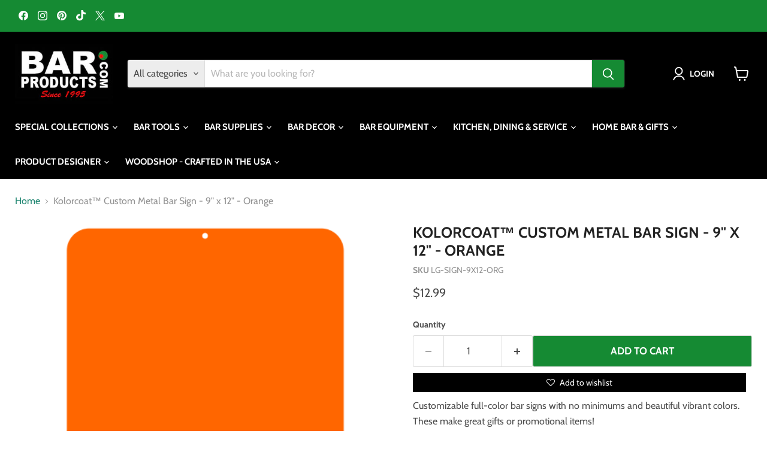

--- FILE ---
content_type: text/html; charset=UTF-8
request_url: https://zooomyapps.com/backinstock/ZooomyBackinStockjson.php?jsonCode=jQuery37105447406532405124_1769199270043&shop=barproducts.myshopify.com&product_id=4469077114969&_=1769199270044
body_size: 638
content:
jQuery37105447406532405124_1769199270043({"shop":"barproducts.myshopify.com","back_in_stock_text":"Notify Me","add_font_size":"13px","add_border_radius":"0px","add_border_width":"0px","add_border_color":"#000000","add_background_color":"#000000","add_font_color":"#FFFFFF","back_in_stock_width":"200","main_heading":"Out of stock","sub_heading":"We will notify you when this product becomes available.","main_heading_color":"#555555","main_heading_size":"20px","sub_heading_color":"#888888","sub_heading_size":"13px","admin_email":"","quantity":"0","notify_msg":"Thank you! We will notify you when the item will be back in stock.","notify_emsg":"Enter a valid email address.","user_added_css":".w3-product-options-form{clear:both;}","ccss":null,"email_placeholder":"Enter email...","autoemail":"yes","checkdata":0,"shop_token":"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","branding":"","tc_txt":"","znltxt":"I want to receive newsletter updates.","znlsignup":"yes","lay":"lay_1","collectionpage":"no","double_opt_enable":"no","double_opt_txt":"I consent to my email being used to notify me.","maillist":"no","fae":"yes","coll_btn_text":"","coll_btn_font_size":"10px","coll_btn_border_width":"0px","coll_btn_border_radius":"0px","coll_btn_width":"","coll_btn_border_color":"#000000","coll_btn_bg_color":"#000000","coll_btn_font_color":"#FFFFFF"})


--- FILE ---
content_type: application/javascript; charset=utf-8
request_url: https://barproducts.com/products/kolorcoat-custom-metal-bar-sign-9-x-12-orange.json?callback=jQuery19107274632495967361_1769199276516&_=1769199276517
body_size: 545
content:
/**/jQuery19107274632495967361_1769199276516({"product":{"id":4469077114969,"title":"Kolorcoat™ Custom Metal Bar Sign - 9\" x 12\" - Orange","body_html":"\u003cp\u003e\u003cspan\u003eCustomizable full-color bar signs with no minimums and beautiful vibrant colors. These make great gifts or promotional items!\u003c\/span\u003e\u003c\/p\u003e\n\u003cp\u003eAs part of the two-sided Kolorcoat™ process, darker Kolorcoat™ items may have a faint or lightened edge. This does not affect the artwork on your products as it is only on the outer edges.\u003c\/p\u003e","vendor":"BarProducts.com","product_type":"Bar Sign","created_at":"2020-02-11T11:08:37-05:00","handle":"kolorcoat-custom-metal-bar-sign-9-x-12-orange","updated_at":"2026-01-23T15:14:36-05:00","published_at":"2020-02-11T11:08:37-05:00","template_suffix":"","published_scope":"web","tags":"","variants":[{"id":31436096077913,"product_id":4469077114969,"title":"Default Title","price":"12.99","sku":"LG-SIGN-9X12-ORG","position":1,"compare_at_price":"","fulfillment_service":"manual","inventory_management":"shopify","option1":"Default Title","option2":null,"option3":null,"created_at":"2020-02-11T11:08:37-05:00","updated_at":"2026-01-23T15:14:36-05:00","taxable":true,"barcode":"","grams":227,"image_id":null,"weight":0.5,"weight_unit":"lb","requires_shipping":true,"quantity_rule":{"min":1,"max":null,"increment":1},"price_currency":"USD","compare_at_price_currency":"","quantity_price_breaks":[]}],"options":[{"id":5871714205785,"product_id":4469077114969,"name":"Title","position":1,"values":["Default Title"]}],"images":[{"id":13730275033177,"product_id":4469077114969,"position":1,"created_at":"2020-02-11T11:08:46-05:00","updated_at":"2025-07-16T19:10:47-04:00","alt":null,"width":500,"height":500,"src":"https:\/\/cdn.shopify.com\/s\/files\/1\/0096\/0276\/0755\/products\/sign-12x9-sw-_0000s_0004_orange_2.png?v=1752707447","variant_ids":[]}],"image":{"id":13730275033177,"product_id":4469077114969,"position":1,"created_at":"2020-02-11T11:08:46-05:00","updated_at":"2025-07-16T19:10:47-04:00","alt":null,"width":500,"height":500,"src":"https:\/\/cdn.shopify.com\/s\/files\/1\/0096\/0276\/0755\/products\/sign-12x9-sw-_0000s_0004_orange_2.png?v=1752707447","variant_ids":[]}}})

--- FILE ---
content_type: text/javascript; charset=utf-8
request_url: https://barproducts.com/products/kolorcoat-custom-metal-bar-sign-9-x-12-orange.js
body_size: 490
content:
{"id":4469077114969,"title":"Kolorcoat™ Custom Metal Bar Sign - 9\" x 12\" - Orange","handle":"kolorcoat-custom-metal-bar-sign-9-x-12-orange","description":"\u003cp\u003e\u003cspan\u003eCustomizable full-color bar signs with no minimums and beautiful vibrant colors. These make great gifts or promotional items!\u003c\/span\u003e\u003c\/p\u003e\n\u003cp\u003eAs part of the two-sided Kolorcoat™ process, darker Kolorcoat™ items may have a faint or lightened edge. This does not affect the artwork on your products as it is only on the outer edges.\u003c\/p\u003e","published_at":"2020-02-11T11:08:37-05:00","created_at":"2020-02-11T11:08:37-05:00","vendor":"BarProducts.com","type":"Bar Sign","tags":[],"price":1299,"price_min":1299,"price_max":1299,"available":true,"price_varies":false,"compare_at_price":null,"compare_at_price_min":0,"compare_at_price_max":0,"compare_at_price_varies":false,"variants":[{"id":31436096077913,"title":"Default Title","option1":"Default Title","option2":null,"option3":null,"sku":"LG-SIGN-9X12-ORG","requires_shipping":true,"taxable":true,"featured_image":null,"available":true,"name":"Kolorcoat™ Custom Metal Bar Sign - 9\" x 12\" - Orange","public_title":null,"options":["Default Title"],"price":1299,"weight":227,"compare_at_price":null,"inventory_management":"shopify","barcode":"","quantity_rule":{"min":1,"max":null,"increment":1},"quantity_price_breaks":[],"requires_selling_plan":false,"selling_plan_allocations":[]}],"images":["\/\/cdn.shopify.com\/s\/files\/1\/0096\/0276\/0755\/products\/sign-12x9-sw-_0000s_0004_orange_2.png?v=1752707447"],"featured_image":"\/\/cdn.shopify.com\/s\/files\/1\/0096\/0276\/0755\/products\/sign-12x9-sw-_0000s_0004_orange_2.png?v=1752707447","options":[{"name":"Title","position":1,"values":["Default Title"]}],"url":"\/products\/kolorcoat-custom-metal-bar-sign-9-x-12-orange","media":[{"alt":null,"id":5901368393817,"position":1,"preview_image":{"aspect_ratio":1.0,"height":500,"width":500,"src":"https:\/\/cdn.shopify.com\/s\/files\/1\/0096\/0276\/0755\/products\/sign-12x9-sw-_0000s_0004_orange_2.png?v=1752707447"},"aspect_ratio":1.0,"height":500,"media_type":"image","src":"https:\/\/cdn.shopify.com\/s\/files\/1\/0096\/0276\/0755\/products\/sign-12x9-sw-_0000s_0004_orange_2.png?v=1752707447","width":500}],"requires_selling_plan":false,"selling_plan_groups":[]}

--- FILE ---
content_type: text/plain; charset=utf-8
request_url: https://productoptions.w3apps.co/api/imagecustomizer?productID=4469077114969&shopName=barproducts&callback=jQuery19107274632495967361_1769199276516&_=1769199276518
body_size: -39
content:
jQuery19107274632495967361_1769199276516("{}")

--- FILE ---
content_type: text/javascript; charset=utf-8
request_url: https://barproducts.com/products/kolorcoat-custom-metal-bar-sign-9-x-12-orange.js
body_size: 388
content:
{"id":4469077114969,"title":"Kolorcoat™ Custom Metal Bar Sign - 9\" x 12\" - Orange","handle":"kolorcoat-custom-metal-bar-sign-9-x-12-orange","description":"\u003cp\u003e\u003cspan\u003eCustomizable full-color bar signs with no minimums and beautiful vibrant colors. These make great gifts or promotional items!\u003c\/span\u003e\u003c\/p\u003e\n\u003cp\u003eAs part of the two-sided Kolorcoat™ process, darker Kolorcoat™ items may have a faint or lightened edge. This does not affect the artwork on your products as it is only on the outer edges.\u003c\/p\u003e","published_at":"2020-02-11T11:08:37-05:00","created_at":"2020-02-11T11:08:37-05:00","vendor":"BarProducts.com","type":"Bar Sign","tags":[],"price":1299,"price_min":1299,"price_max":1299,"available":true,"price_varies":false,"compare_at_price":null,"compare_at_price_min":0,"compare_at_price_max":0,"compare_at_price_varies":false,"variants":[{"id":31436096077913,"title":"Default Title","option1":"Default Title","option2":null,"option3":null,"sku":"LG-SIGN-9X12-ORG","requires_shipping":true,"taxable":true,"featured_image":null,"available":true,"name":"Kolorcoat™ Custom Metal Bar Sign - 9\" x 12\" - Orange","public_title":null,"options":["Default Title"],"price":1299,"weight":227,"compare_at_price":null,"inventory_management":"shopify","barcode":"","quantity_rule":{"min":1,"max":null,"increment":1},"quantity_price_breaks":[],"requires_selling_plan":false,"selling_plan_allocations":[]}],"images":["\/\/cdn.shopify.com\/s\/files\/1\/0096\/0276\/0755\/products\/sign-12x9-sw-_0000s_0004_orange_2.png?v=1752707447"],"featured_image":"\/\/cdn.shopify.com\/s\/files\/1\/0096\/0276\/0755\/products\/sign-12x9-sw-_0000s_0004_orange_2.png?v=1752707447","options":[{"name":"Title","position":1,"values":["Default Title"]}],"url":"\/products\/kolorcoat-custom-metal-bar-sign-9-x-12-orange","media":[{"alt":null,"id":5901368393817,"position":1,"preview_image":{"aspect_ratio":1.0,"height":500,"width":500,"src":"https:\/\/cdn.shopify.com\/s\/files\/1\/0096\/0276\/0755\/products\/sign-12x9-sw-_0000s_0004_orange_2.png?v=1752707447"},"aspect_ratio":1.0,"height":500,"media_type":"image","src":"https:\/\/cdn.shopify.com\/s\/files\/1\/0096\/0276\/0755\/products\/sign-12x9-sw-_0000s_0004_orange_2.png?v=1752707447","width":500}],"requires_selling_plan":false,"selling_plan_groups":[]}

--- FILE ---
content_type: text/javascript; charset=utf-8
request_url: https://barproducts.com/products/kolorcoat-custom-metal-bar-sign-9-x-12-orange.js
body_size: 818
content:
{"id":4469077114969,"title":"Kolorcoat™ Custom Metal Bar Sign - 9\" x 12\" - Orange","handle":"kolorcoat-custom-metal-bar-sign-9-x-12-orange","description":"\u003cp\u003e\u003cspan\u003eCustomizable full-color bar signs with no minimums and beautiful vibrant colors. These make great gifts or promotional items!\u003c\/span\u003e\u003c\/p\u003e\n\u003cp\u003eAs part of the two-sided Kolorcoat™ process, darker Kolorcoat™ items may have a faint or lightened edge. This does not affect the artwork on your products as it is only on the outer edges.\u003c\/p\u003e","published_at":"2020-02-11T11:08:37-05:00","created_at":"2020-02-11T11:08:37-05:00","vendor":"BarProducts.com","type":"Bar Sign","tags":[],"price":1299,"price_min":1299,"price_max":1299,"available":true,"price_varies":false,"compare_at_price":null,"compare_at_price_min":0,"compare_at_price_max":0,"compare_at_price_varies":false,"variants":[{"id":31436096077913,"title":"Default Title","option1":"Default Title","option2":null,"option3":null,"sku":"LG-SIGN-9X12-ORG","requires_shipping":true,"taxable":true,"featured_image":null,"available":true,"name":"Kolorcoat™ Custom Metal Bar Sign - 9\" x 12\" - Orange","public_title":null,"options":["Default Title"],"price":1299,"weight":227,"compare_at_price":null,"inventory_management":"shopify","barcode":"","quantity_rule":{"min":1,"max":null,"increment":1},"quantity_price_breaks":[],"requires_selling_plan":false,"selling_plan_allocations":[]}],"images":["\/\/cdn.shopify.com\/s\/files\/1\/0096\/0276\/0755\/products\/sign-12x9-sw-_0000s_0004_orange_2.png?v=1752707447"],"featured_image":"\/\/cdn.shopify.com\/s\/files\/1\/0096\/0276\/0755\/products\/sign-12x9-sw-_0000s_0004_orange_2.png?v=1752707447","options":[{"name":"Title","position":1,"values":["Default Title"]}],"url":"\/products\/kolorcoat-custom-metal-bar-sign-9-x-12-orange","media":[{"alt":null,"id":5901368393817,"position":1,"preview_image":{"aspect_ratio":1.0,"height":500,"width":500,"src":"https:\/\/cdn.shopify.com\/s\/files\/1\/0096\/0276\/0755\/products\/sign-12x9-sw-_0000s_0004_orange_2.png?v=1752707447"},"aspect_ratio":1.0,"height":500,"media_type":"image","src":"https:\/\/cdn.shopify.com\/s\/files\/1\/0096\/0276\/0755\/products\/sign-12x9-sw-_0000s_0004_orange_2.png?v=1752707447","width":500}],"requires_selling_plan":false,"selling_plan_groups":[]}